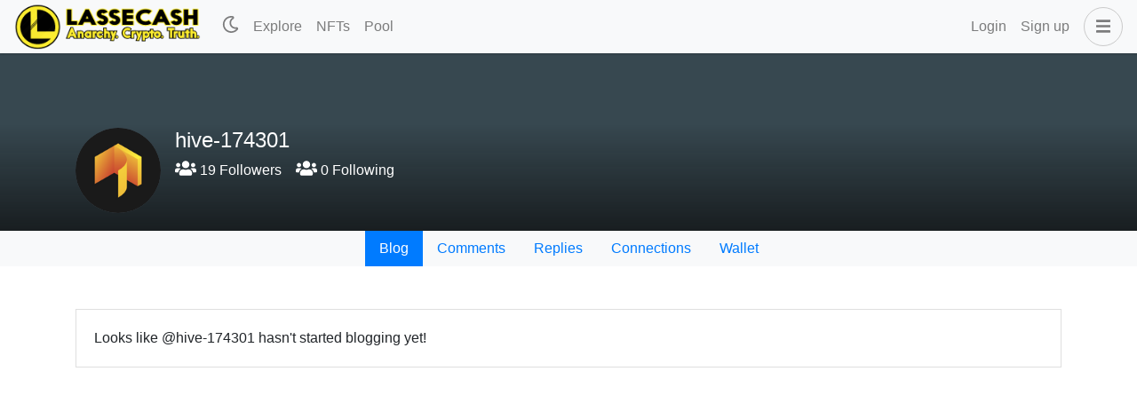

--- FILE ---
content_type: application/javascript; charset=UTF-8
request_url: https://www.lassecash.com/_nuxt/2077451.modern.js
body_size: 760
content:
(window.webpackJsonp=window.webpackJsonp||[]).push([[18],{1150:function(t,e,r){"use strict";r.r(e);var n=r(7),o=r(16);r(29),r(32);function l(object,t){var e=Object.keys(object);if(Object.getOwnPropertySymbols){var r=Object.getOwnPropertySymbols(object);t&&(r=r.filter((function(t){return Object.getOwnPropertyDescriptor(object,t).enumerable}))),e.push.apply(e,r)}return e}function c(t){for(var i=1;i<arguments.length;i++){var source=null!=arguments[i]?arguments[i]:{};i%2?l(Object(source),!0).forEach((function(e){Object(n.a)(t,e,source[e])})):Object.getOwnPropertyDescriptors?Object.defineProperties(t,Object.getOwnPropertyDescriptors(source)):l(Object(source)).forEach((function(e){Object.defineProperty(t,e,Object.getOwnPropertyDescriptor(source,e))}))}return t}var d={name:"UserPosts",mixins:[r(865).a],data:()=>({endpoint:"get_discussions_by_blog",params:{}}),fetch(){var t=this;return Object(o.a)((function*(){t.loading=!0;var{user:e}=t.$route.params;t.params={tag:e};var r=yield t.fetchPosts({endpoint:t.endpoint,params:t.params});t.posts.push(...r),t.loading=!1}))()},methods:{infiniteHandler(t){var e=this;return Object(o.a)((function*(){var r=e.params;e.posts.length>1&&(r=c(c({},r),{},{start_author:e.posts[e.posts.length-1].author,start_permlink:e.posts[e.posts.length-1].permlink}));var n=yield e.fetchPosts({endpoint:e.endpoint,params:r});n.length>1?(e.posts.push(...n.slice(1,n.length)),t.loaded()):t.complete()}))()}}},f=r(77),component=Object(f.a)(d,(function(){var t=this,e=t.$createElement,r=t._self._c||e;return r("div",{staticClass:"user-posts"},[r("b-container",{attrs:{fluid:"lg"}},[t.loading?[r("loading")]:t.posts.length>0?[t._l(t.posts,(function(e,i){return r("div",{key:i},[r("post-summary",{attrs:{post:e,user:t.$route.params.user,type:"user-feed"}})],1)})),t._v(" "),r("client-only",[r("infinite-loading",{attrs:{identifier:t.infiniteId,spinner:"waveDots"},on:{infinite:t.infiniteHandler},scopedSlots:t._u([{key:"error",fn:function(e){var n=e.trigger;return r("div",{},[t._v("\n            Something went wrong! click "),r("a",{attrs:{href:"javascript:;"},on:{click:n}},[t._v("here")]),t._v(" to retry.\n          ")])}}])},[t._v(" "),r("div",{attrs:{slot:"no-more"},slot:"no-more"}),t._v(" "),r("div",{attrs:{slot:"no-results"},slot:"no-results"})])],1)]:r("b-card",{staticClass:"mt-5"},[t._v("\n      Looks like @"+t._s(t.$route.params.user)+" hasn't started blogging yet!\n    ")])],2)],1)}),[],!1,null,null,null);e.default=component.exports}}]);